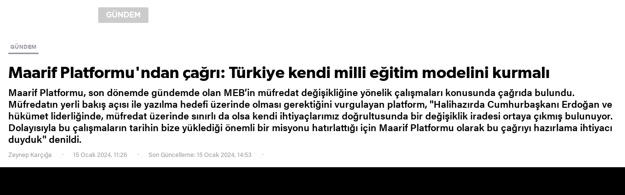

--- FILE ---
content_type: text/html; charset=utf-8
request_url: https://www.yenisafak.com/amphtml/gundem/maarif-platformundan-cagri-turkiye-kendi-milli-egitim-modelini-kurmali-4594700
body_size: 12778
content:
<!DOCTYPE html><html amp><head><title>Maarif Platformu'ndan çağrı: Türkiye kendi milli eğitim modelini kurmalı</title><meta charset="utf-8" /><meta name="viewport" content="width=device-width, minimum-scale=1.0, maximum-scale=1.0, user-scalable=yes" /><meta name="apple-mobile-web-app-capable" content="yes" /><meta name="apple-mobile-web-app-status-bar-style" content="black" /><meta name="msapplication-tap-highlight" content="no" /><link rel="image_src" href="https://assets.yenisafak.com/yenisafak/wwwroot/images/default-image.png" /><meta property="fb:app_id" content="1440785506190404" /><meta property="fb:pages" content="191453580768" /><meta name="description" content="Maarif Platformu, son dönemde gündemde olan MEB’in müfredat değişikliğine yönelik çalışmaları konusunda çağrıda bulundu. Müfredatın yerli bakış açısı ile yazılma hedefi üzerinde olması gerektiğini vurgulayan platform, ''Halihazırda Cumhurbaşkanı Erdoğan ve hükümet liderliğinde, müfredat üzerinde sınırlı da olsa kendi ihtiyaçlarımız doğrultusunda bir değişiklik iradesi ortaya çıkmış bulunuyor. Dolayısıyla bu çalışmaların tarihin bize yüklediği önemli bir misyonu hatırlattığı için Maarif Platformu olarak bu çağrıyı hazırlama ihtiyacı duyduk'' denildi." /><meta name="keywords" content="Müfredat,MEB,Eğitim" /><meta property="og:description" content="Maarif Platformu, son dönemde gündemde olan MEB’in müfredat değişikliğine yönelik çalışmaları konusunda çağrıda bulundu. Müfredatın yerli bakış açısı ile yazılma hedefi üzerinde olması gerektiğini vurgulayan platform, ''Halihazırda Cumhurbaşkanı Erdoğan ve hükümet liderliğinde, müfredat üzerinde sınırlı da olsa kendi ihtiyaçlarımız doğrultusunda bir değişiklik iradesi ortaya çıkmış bulunuyor. Dolayısıyla bu çalışmaların tarihin bize yüklediği önemli bir misyonu hatırlattığı için Maarif Platformu olarak bu çağrıyı hazırlama ihtiyacı duyduk'' denildi." /><meta property="og:image" content="https://assets.yenisafak.com/yenisafak/wwwroot/images/default-image.png" /><meta property="og:title" content="Maarif Platformu'ndan çağrı: Türkiye kendi milli eğitim modelini kurmalı" /><meta property="og:site_name" content="Yeni Şafak" /><meta property="og:url" content="https://www.yenisafak.com/amphtml/gundem/maarif-platformundan-cagri-turkiye-kendi-milli-egitim-modelini-kurmali-4594700" /><meta property="og:type" content="website" /><meta content="1100" property="og:image:width" /><meta content="619" property="og:image:height" /><meta content="https://assets.yenisafak.com/yenisafak/wwwroot/images/default-image.png" name="thumbnail" /><link rel="canonical" href="https://www.yenisafak.com/gundem/maarif-platformundan-cagri-turkiye-kendi-milli-egitim-modelini-kurmali-4594700" /><meta name="twitter:card" content="summary_large_image" /><meta name="twitter:site" content="@Yeni Şafak" /><meta name="twitter:url" content="https://www.yenisafak.com/amphtml/gundem/maarif-platformundan-cagri-turkiye-kendi-milli-egitim-modelini-kurmali-4594700" /><meta name="twitter:title" content="Maarif Platformu'ndan çağrı: Türkiye kendi milli eğitim modelini kurmalı" /><meta name="twitter:description" content="Maarif Platformu, son dönemde gündemde olan MEB’in müfredat değişikliğine yönelik çalışmaları konusunda çağrıda bulundu. Müfredatın yerli bakış açısı ile yazılma hedefi üzerinde olması gerektiğini vurgulayan platform, ''Halihazırda Cumhurbaşkanı Erdoğan ve hükümet liderliğinde, müfredat üzerinde sınırlı da olsa kendi ihtiyaçlarımız doğrultusunda bir değişiklik iradesi ortaya çıkmış bulunuyor. Dolayısıyla bu çalışmaların tarihin bize yüklediği önemli bir misyonu hatırlattığı için Maarif Platformu olarak bu çağrıyı hazırlama ihtiyacı duyduk'' denildi." /><meta name="msvalidate.01" content="95F11EB833D9D049C2CDC855116F4442" /><meta name="twitter:image" content="https://assets.yenisafak.com/yenisafak/wwwroot/images/default-image.png" /><meta name="robots" content="index,follow" /><meta name="robots" content="ALL" /><meta name="Rating" content="General" /><meta name="Distribution" content="Global" /><meta name="Copyright" content="Yeni Şafak" /><meta name="Classification" content="Consumer" /><meta name="author" content="Pirimedya" /><meta name="DC.Title" content="Maarif Platformu'ndan çağrı: Türkiye kendi milli eğitim modelini kurmalı" /><meta name="DC.Creator" content="Yeni Şafak" /><meta name="DC.Subject" content="Maarif Platformu'ndan çağrı: Türkiye kendi milli eğitim modelini kurmalı" /><meta name="DC.Description" content="Maarif Platformu, son dönemde gündemde olan MEB’in müfredat değişikliğine yönelik çalışmaları konusunda çağrıda bulundu. Müfredatın yerli bakış açısı ile yazılma hedefi üzerinde olması gerektiğini vurgulayan platform, ''Halihazırda Cumhurbaşkanı Erdoğan ve hükümet liderliğinde, müfredat üzerinde sınırlı da olsa kendi ihtiyaçlarımız doğrultusunda bir değişiklik iradesi ortaya çıkmış bulunuyor. Dolayısıyla bu çalışmaların tarihin bize yüklediği önemli bir misyonu hatırlattığı için Maarif Platformu olarak bu çağrıyı hazırlama ihtiyacı duyduk'' denildi." /><meta name="DC.Publisher" content="Yeni Şafak" /><meta name="DC.Contributor" content="Yeni Şafak" /><meta name="DC.Date" content="0001-01-01T00:00:00+02:00" /><meta name="DC.Type" content="Text" /><meta name="DC.Source" content="Yeni Şafak" /><meta name="DC.Language" content="tr-TR" /><meta itemprop="name" content="Maarif Platformu'ndan çağrı: Türkiye kendi milli eğitim modelini kurmalı" /><meta itemprop="description" content="Maarif Platformu, son dönemde gündemde olan MEB’in müfredat değişikliğine yönelik çalışmaları konusunda çağrıda bulundu. Müfredatın yerli bakış açısı ile yazılma hedefi üzerinde olması gerektiğini vurgulayan platform, ''Halihazırda Cumhurbaşkanı Erdoğan ve hükümet liderliğinde, müfredat üzerinde sınırlı da olsa kendi ihtiyaçlarımız doğrultusunda bir değişiklik iradesi ortaya çıkmış bulunuyor. Dolayısıyla bu çalışmaların tarihin bize yüklediği önemli bir misyonu hatırlattığı için Maarif Platformu olarak bu çağrıyı hazırlama ihtiyacı duyduk'' denildi." /><meta itemprop="image" content="https://assets.yenisafak.com/yenisafak/wwwroot/images/default-image.png" /><meta itemprop="url" content="https://www.yenisafak.com/amphtml/gundem/maarif-platformundan-cagri-turkiye-kendi-milli-egitim-modelini-kurmali-4594700" /><meta itemprop="genre" content="news" /><meta itemprop="inLanguage" content="tr-TR" /><meta itemprop="copyrightYear" content="2026" /><meta itemprop="dateModified" /><meta itemprop="datePublished" content="0001-01-01T00:00:00+02:00" /><meta itemprop="thumbnailUrl" content="https://assets.yenisafak.com/yenisafak/wwwroot/images/default-image.png" /><meta itemprop="author" content="Piri Medya" /><meta property="article:modified_time" /><meta name="maincategory" /><meta name="subcategory" content="" /><meta itemprop="publishingPrinciples" content="https://www.yenisafak.com/hakkinda" /><meta itemprop="alternativeHeadline" content="Maarif Platformundan çağrı Türkiye kendi milli eğitim modelini kurmalı)" /><link rel="alternate" media="only screen and (max-width: 640px)" href="https://www.yenisafak.com/amphtml/gundem/maarif-platformundan-cagri-turkiye-kendi-milli-egitim-modelini-kurmali-4594700" /><meta name="google-play-app" content="app-id=yenisafak.com" /><meta name="apple-itunes-app" content="app-id=579620956" /><meta name="yandex-verification" content="7d6d3f4eca39e0fb" /><link rel="apple-touch-icon" href="https://assets.yenisafak.com/yenisafak/wwwroot/images/appicon/apple-touch-icon.png" /><link rel="apple-touch-icon" sizes="76x76" href="https://assets.yenisafak.com/yenisafak/wwwroot/images/appicon/apple-touch-icon-76x76.png" /><link rel="apple-touch-icon" sizes="120x120" href="https://assets.yenisafak.com/yenisafak/wwwroot/images/appicon/apple-touch-icon-120x120.png" /><link rel="apple-touch-icon" sizes="144x144" href="https://assets.yenisafak.com/yenisafak/wwwroot/images/appicon/apple-touch-icon-144x144.png" /><link rel="apple-touch-icon" sizes="152x152" href="https://assets.yenisafak.com/yenisafak/wwwroot/images/appicon/apple-touch-icon-152x152.png" /><link rel="apple-touch-icon" sizes="180x180" href="https://assets.yenisafak.com/yenisafak/wwwroot/images/appicon/apple-touch-icon-180x180.png" /><link rel="dns-prefetch" href="https://yenisafak.feo.doracdn.com" /><link rel="dns-prefetch" href="https://img.piri.net" /><link rel="dns-prefetch" href="https://piri.net" /><link rel="dns-prefetch" href="https://sso.api.piri.net" /><link rel="dns-prefetch" href="https://client.piri.net" /><link rel="dns-prefetch" href="https://resizer.yenisafak.com" /><style amp-custom>html{-webkit-text-size-adjust:100%;-moz-text-size-adjust:100%;-ms-text-size-adjust:100%;text-size-adjust:100%;font-size:10px}body{margin:0}article,aside,details,figcaption,figure,footer,header,main,menu,nav,section,summary{display:block}audio,canvas,progress,video{display:inline-block}audio:not([controls]){display:none;height:0}progress{vertical-align:baseline}template,[hidden]{display:none}a{text-decoration:none;background-color:transparent;color:inherit}a:active,a:hover{outline-width:0}abbr[title]{border-bottom:none;text-decoration:underline;text-decoration:underline dotted}ul,ol{list-style:none;padding:0;margin:0}b,strong{font-weight:normal}p,blockquote{margin:0 auto}h1,h2,h3,h4,h5,h6{margin:0 auto;font-weight:normal;font-size:inherit}dfn{font-style:italic}small{font-size:80%}sub,sup{font-size:75%;line-height:0;position:relative;vertical-align:baseline}sub{bottom:-.25em}sup{top:-.5em}img{border-style:none}svg:not(:root){overflow:hidden}figure{margin:0 auto}hr{box-sizing:content-box;height:0;overflow:visible}button,input,select,textarea{font:inherit;margin:0}optgroup{font-weight:bold}button,input{overflow:visible;outline:none}button,select{text-transform:none}button,html [type="button"],[type="reset"],[type="submit"]{-webkit-appearance:button}button::-moz-focus-inner,[type="button"]::-moz-focus-inner,[type="reset"]::-moz-focus-inner,[type="submit"]::-moz-focus-inner{border-style:none;padding:0}button:-moz-focusring,[type="button"]:-moz-focusring,[type="reset"]:-moz-focusring,[type="submit"]:-moz-focusring{outline:1px dotted ButtonText}fieldset{border:1px solid #c0c0c0;margin:0 2px;padding:.35em .625em .75em}legend{box-sizing:border-box;color:inherit;display:table;max-width:100%;padding:0;white-space:normal}textarea{overflow:auto}[type="checkbox"],[type="radio"]{box-sizing:border-box;padding:0}[type="number"]::-webkit-inner-spin-button,[type="number"]::-webkit-outer-spin-button{height:auto}[type="search"]{-webkit-appearance:textfield;outline-offset:-2px}[type="search"]::-webkit-search-cancel-button,[type="search"]::-webkit-search-decoration{-webkit-appearance:none}::-webkit-input-placeholder{color:inherit;opacity:.54}::-webkit-file-upload-button{-webkit-appearance:button;font:inherit}*,*:after,*:before{-moz-box-sizing:border-box;-webkit-box-sizing:border-box;box-sizing:border-box;vertical-align:top}@font-face{font-family:"acuminpro-regular";src:url("https://assets.yenisafak.com/yenisafak/wwwroot/fonts/acuminpro-regular.ttf") format("truetype")}@font-face{font-family:"acuminpro-medium";src:url("https://assets.yenisafak.com/yenisafak/wwwroot/fonts/acuminpro-medium.ttf") format("truetype")}@font-face{font-family:"acuminpro-semibold";src:url("https://assets.yenisafak.com/yenisafak/wwwroot/fonts/acuminpro-semibold.ttf") format("truetype")}@font-face{font-family:"acuminpro-bold";src:url("https://assets.yenisafak.com/yenisafak/wwwroot/fonts/acuminpro-bold.ttf") format("truetype")}@font-face{font-family:"gibson-regular";src:url("https://assets.yenisafak.com/yenisafak/wwwroot/fonts/gibson-regular.ttf") format("truetype")}@font-face{font-family:"gibson-semibold";src:url("https://assets.yenisafak.com/yenisafak/wwwroot/fonts/gibson-semibold.ttf") format("truetype")}@font-face{font-family:"gibson-bold";src:url("https://assets.yenisafak.com/yenisafak/wwwroot/fonts/gibson-bold.ttf") format("truetype")}@font-face{font-family:"abriltext-bold";src:url("https://assets.yenisafak.com/yenisafak/wwwroot/fonts/abriltext-bold.ttf") format("truetype")}@font-face{font-family:"abriltext-bolditalic";src:url("https://assets.yenisafak.com/yenisafak/wwwroot/fonts/abriltext-bolditalic.ttf") format("truetype")}@font-face{font-family:"abriltext-italic";src:url("https://assets.yenisafak.com/yenisafak/wwwroot/fonts/abriltext-italic.ttf") format("truetype")}@font-face{font-family:"abriltext-regular";src:url("https://assets.yenisafak.com/yenisafak/wwwroot/fonts/abriltext-regular.ttf") format("truetype")}@font-face{font-family:"gothamrounded-bold";src:url("https://assets.yenisafak.com/yenisafak/wwwroot/fonts/gothamrounded-bold.ttf") format("truetype")}@font-face{font-family:yenisafak;src:url("https://assets.yenisafak.com/yenisafak/wwwroot/fonts/yenisafak.ttf?30oubs") format("truetype");font-weight:normal;font-style:normal}[class^="icon-"],[class*=" icon-"]{font-family:yenisafak;speak:none;font-style:normal;font-weight:normal;font-variant:normal;text-transform:none;-webkit-font-smoothing:antialiased;-moz-osx-font-smoothing:grayscale}.icon-index-menu:before{content:""}.icon-comment:before{content:""}.icon-facebook:before{content:""}.icon-twitter:before{content:""}.icon-googleplus:before{content:""}.icon-youtube:before{content:""}.icon-instagram:before{content:""}.icon-pinterest:before{content:""}.icon-whatsapp:before{content:""}.icon-bip:before{content:""}.icon-fb-messenger:before{content:""}.icon-cropy:before{content:""}.icon-media-video:before{content:""}.icon-media-gallery:before{content:""}.icon-media-size:before{content:""}.icon-check:before{content:""}.icon-circle:before{content:""}.icon-close:before{content:""}.icon-social-share:before{content:""}.icon-settings:before{content:""}.icon-search:before{content:""}.icon-logo:before{content:""}body{-ms-touch-action:auto;touch-action:auto;overflow:auto;-webkit-overflow-scrolling:auto;font-size:0}.none,.hide{display:none}.hidden{visibility:hidden}.left{float:left}.right{float:right}.button{cursor:pointer}.disable{opacity:.4;pointer-events:none;color:#000}.inlink{position:absolute;top:0;left:0;width:100%;height:100%;z-index:2}.color-ffffff{color:#fff}.background-ffffff{background-color:#fff}.border-ffffff{border-color:#fff}.color-000000{color:#000}.background-000000{background-color:#000}.border-000000{border-color:#000}.color-cb0102{color:#cb0102}.background-cb0102{background-color:#cb0102}.border-cb0102{border-color:#cb0102}.color-362861{color:#362861}.background-362861{background-color:#362861}.border-362861{border-color:#362861}.color-e7a300{color:#e7a300}.background-e7a300{background-color:#e7a300}.border-e7a300{border-color:#e7a300}.color-52a25d{color:#52a25d}.background-52a25d{background-color:#52a25d}.border-52a25d{border-color:#52a25d}.color-0988c5{color:#0988c5}.background-0988c5{background-color:#0988c5}.border-0988c5{border-color:#0988c5}.color-ec731a{color:#ec731a}.background-ec731a{background-color:#ec731a}.border-ec731a{border-color:#ec731a}.color-a600a0{color:#a600a0}.background-a600a0{background-color:#a600a0}.border-a600a0{border-color:#a600a0}.color-c2a689{color:#c2a689}.background-c2a689{background-color:#c2a689}.border-c2a689{border-color:#c2a689}.color-a99f91{color:#a99f91}.background-a99f91{background-color:#a99f91}.border-a99f91{border-color:#a99f91}.color-5c5252{color:#5c5252}.background-5c5252{background-color:#5c5252}.border-5c5252{border-color:#5c5252}.color-59616c{color:#59616c}.background-59616c{background-color:#59616c}.border-59616c{border-color:#59616c}.color-1e96a4{color:#1e96a4}.background-1e96a4{background-color:#1e96a4}.border-1e96a4{border-color:#1e96a4}.color-2196f3{color:#2196f3}.background-2196f3{background-color:#2196f3}.border-2196f3{border-color:#2196f3}.color-2d7061{color:#2d7061}.background-2d7061{background-color:#2d7061}.border-2d7061{border-color:#2d7061}.color-053f6b{color:#053f6b}.background-053f6b{background-color:#053f6b}.border-053f6b{border-color:#053f6b}.classible .a,.classible .b,.classible .c,.classible .d{display:inline-block}.icon-group{position:relative}.icon-group i{position:relative;display:inline-block;text-align:center}.icon-group span{position:relative;display:inline-block;font-family:acuminpro-regular}.icon-group strong{position:relative;display:inline-block;font-family:acuminpro-bold;font-weight:normal}.icon-group.circle i{-webkit-border-radius:50%;-khtml-border-radius:50%;-moz-border-radius:50%;-ms-border-radius:50%;-o-border-radius:50%;border-radius:50%;background-color:rgba(0,0,0,.5);color:#fff}.icon-group.square{border:solid .2rem #b7b7b7;-webkit-border-radius:.6rem;-khtml-border-radius:.6rem;-moz-border-radius:.6rem;-ms-border-radius:.6rem;-o-border-radius:.6rem;border-radius:.6rem;overflow:hidden;color:#fff;background:rgba(0,0,0,.5);z-index:2}.icon-group.square span,.icon-group.square strong{padding-right:1.2rem}.icon-group.x16 i{font-size:.96rem;line-height:1.6rem;width:1.6rem;height:1.6rem}.icon-group.x16 span,.icon-group.x16 strong,.icon-group.x16 small{font-size:.48rem;line-height:1.6rem}.icon-group.x16.middle{position:absolute;top:calc(50% - .8rem);left:calc(50% - .8rem)}.icon-group.x20 i{font-size:1.2rem;line-height:2rem;width:2rem;height:2rem}.icon-group.x20 span,.icon-group.x20 strong,.icon-group.x20 small{font-size:.6rem;line-height:2rem}.icon-group.x20.middle{position:absolute;top:calc(50% - 1rem);left:calc(50% - 1rem)}.icon-group.x24 i{font-size:1.44rem;line-height:2.4rem;width:2.4rem;height:2.4rem}.icon-group.x24 span,.icon-group.x24 strong,.icon-group.x24 small{font-size:.72rem;line-height:2.4rem}.icon-group.x24.middle{position:absolute;top:calc(50% - 1.2rem);left:calc(50% - 1.2rem)}.icon-group.x32 i{font-size:1.92rem;line-height:3.2rem;width:3.2rem;height:3.2rem}.icon-group.x32 span,.icon-group.x32 strong,.icon-group.x32 small{font-size:.96rem;line-height:3.2rem}.icon-group.x32.middle{position:absolute;top:calc(50% - 1.6rem);left:calc(50% - 1.6rem)}.icon-group.x40 i{font-size:2.4rem;line-height:4rem;width:4rem;height:4rem}.icon-group.x40 span,.icon-group.x40 strong,.icon-group.x40 small{font-size:1.2rem;line-height:4rem}.icon-group.x40.middle{position:absolute;top:calc(50% - 2rem);left:calc(50% - 2rem)}.icon-group.x48 i{font-size:2.88rem;line-height:4.8rem;width:4.8rem;height:4.8rem}.icon-group.x48 span,.icon-group.x48 strong,.icon-group.x48 small{font-size:1.44rem;line-height:4.8rem}.icon-group.x48.middle{position:absolute;top:calc(50% - 2.4rem);left:calc(50% - 2.4rem)}.icon-group.x56 i{font-size:3.36rem;line-height:5.6rem;width:5.6rem;height:5.6rem}.icon-group.x56 span,.icon-group.x56 strong,.icon-group.x56 small{font-size:1.68rem;line-height:5.6rem}.icon-group.x56.middle{position:absolute;top:calc(50% - 2.8rem);left:calc(50% - 2.8rem)}.icon-group.x60 i{font-size:3.6rem;line-height:6rem;width:6rem;height:6rem}.icon-group.x60 span,.icon-group.x60 strong,.icon-group.x60 small{font-size:1.8rem;line-height:6rem}.icon-group.x60.middle{position:absolute;top:calc(50% - 3rem);left:calc(50% - 3rem)}.icon-group.x64 i{font-size:3.84rem;line-height:6.4rem;width:6.4rem;height:6.4rem}.icon-group.x64 span,.icon-group.x64 strong,.icon-group.x64 small{font-size:1.92rem;line-height:6.4rem}.icon-group.x64.middle{position:absolute;top:calc(50% - 3.2rem);left:calc(50% - 3.2rem)}.icon-group.x72 i{font-size:4.32rem;line-height:7.2rem;width:7.2rem;height:7.2rem}.icon-group.x72 span,.icon-group.x72 strong,.icon-group.x72 small{font-size:2.16rem;line-height:7.2rem}.icon-group.x72.middle{position:absolute;top:calc(50% - 3.6rem);left:calc(50% - 3.6rem)}.icon-group.x80 i{font-size:4.8rem;line-height:8rem;width:8rem;height:8rem}.icon-group.x80 span,.icon-group.x80 strong,.icon-group.x80 small{font-size:2.4rem;line-height:8rem}.icon-group.x80.middle{position:absolute;top:calc(50% - 4rem);left:calc(50% - 4rem)}.icon-group.x88 i{font-size:5.28rem;line-height:8.8rem;width:8.8rem;height:8.8rem}.icon-group.x88 span,.icon-group.x88 strong,.icon-group.x88 small{font-size:2.64rem;line-height:8.8rem}.icon-group.x88.middle{position:absolute;top:calc(50% - 4.4rem);left:calc(50% - 4.4rem)}.icon-group.x96 i{font-size:5.76rem;line-height:9.6rem;width:9.6rem;height:9.6rem}.icon-group.x96 span,.icon-group.x96 strong,.icon-group.x96 small{font-size:2.88rem;line-height:9.6rem}.icon-group.x96.middle{position:absolute;top:calc(50% - 4.8rem);left:calc(50% - 4.8rem)}.icon-group.x100 i{font-size:6rem;line-height:10rem;width:10rem;height:10rem}.icon-group.x100 span,.icon-group.x100 strong,.icon-group.x100 small{font-size:3rem;line-height:10rem}.icon-group.x100.middle{position:absolute;top:calc(50% - 5rem);left:calc(50% - 5rem)}.info-group .group{display:inline-block;color:#808080}.info-group .group.dark{background:rgba(0,0,0,.7);color:#fff}.info-group .group.dark .item:after{background:#808080}.info-group .group.gray{background:#9b97a1;color:#fff}.info-group .group.gray .item:after{background:#bfbfbf}.info-group .group.light{background:rgba(255,255,255,.7);color:#000}.info-group .group.light .item:after{background:#404040}.info-group .group .item:after{content:"";position:absolute;top:50%;right:-1rem;margin-top:-.2rem;height:.3rem;width:.3rem;background:#808080;-webkit-border-radius:.3rem;-khtml-border-radius:.3rem;-moz-border-radius:.3rem;-ms-border-radius:.3rem;-o-border-radius:.3rem;border-radius:.3rem}.info-group .group .item:last-child:after{content:none}.info-group .item{position:relative;display:inline-block;font-family:acuminpro-bold;font-size:1.1rem;line-height:2rem;margin-right:1.6rem}.info-group .item i{display:inline-block;font-size:1.2rem;line-height:2rem;margin-right:.6rem}.info-group .item i.icon-trending{font-size:1.4rem}.info-group .item:last-child{margin-right:0}.info-group .duration{color:#fff}.info-group .duration span{font-family:acuminpro-medium}.info-group .duration span:after{content:"";display:inline-block;height:1.2rem;width:.1rem;background:#757575;margin:.4rem .8rem}.info-group .duration strong{font-family:acuminpro-bold;font-size:1.2rem}.share.share-single .total{display:inline-block;position:relative;color:#dad6de;text-align:right}.share.share-single .total:last-child{margin-right:0}.share.share-single .total i{font-size:2.2rem;line-height:3.2rem}.share.share-single .total .count{display:inline-block;position:relative;margin-right:2.4rem}.share.share-single .total .count:after{content:"";position:absolute;right:0;top:.2rem;width:.1rem;height:1.8rem;background:#d9d9d9}.share.share-single .total .count:last-child:after{content:none}.share.share-single .total .count strong{display:block;font-family:acuminpro-bold;color:#0d0d0d;font-size:1.4rem;line-height:1.6rem;min-height:.8rem}.share.share-single .total .count small{display:block;font-family:acuminpro-medium;color:#c9d1cd;font-size:1.2rem;line-height:1.6rem}.share.share-single .item{display:inline-block;position:relative;cursor:pointer}.share.share-single .item:not(:last-child) .circle{margin-right:1rem}.share.share-single .item.social .icon-group i{color:#dad6de}.share.share-single .item.social .icon-group i.icon-facebook{color:#3b5998}.share.share-single .item.social .icon-group i.icon-twitter{color:#3cf}.share.share-single .item.social .icon-group i.icon-googleplus{color:#dd4b39}.share.share-single .item.social .icon-group i.icon-whatsapp{color:#4dc247}.share.share-single .item.social .icon-group i.icon-comment{color:#ffee02}.share.share-single .item.social .icon-group i.icon-bip{color:#51b0e6}.share.share-single .item.social .icon-group i.icon-cropy{color:#ffee02}.share.share-single .item.social .icon-group:hover{opacity:.8}.share.share-single .item.social .icon-group.circle i{background:#dad6de;color:#fff}.share.share-single .item.social .icon-group.circle i.icon-facebook{background:#3b5998}.share.share-single .item.social .icon-group.circle i.icon-twitter{background:#3cf}.share.share-single .item.social .icon-group.circle i.icon-googleplus{background:#dd4b39}.share.share-single .item.social .icon-group.circle i.icon-whatsapp{background:#4dc247}.share.share-single .item.social .icon-group.circle i.icon-pinterest{background:#cb2027}.share.share-single .item.social .icon-group.circle i.icon-comment{background:#ffee02}.share.share-single .item.social .icon-group.circle i.icon-bip{background:#51b0e6}.share.share-single .item.social .icon-group.circle i.icon-cropy{background:#ffee02;color:#000}.share.share-single .item.social .count{display:block;width:100%;font-family:acuminpro-bold;font-size:1rem;line-height:1.6rem;-webkit-border-radius:.2rem;-khtml-border-radius:.2rem;-moz-border-radius:.2rem;-ms-border-radius:.2rem;-o-border-radius:.2rem;border-radius:.2rem;margin-top:.8rem;text-align:center;background-color:#f8f8f8;color:#aaa;z-index:2}.share.share-single .item.more .button.icon-group i{color:#dad6de}.share.share-single .item.more .button.icon-group:hover i{color:#666}.share.share-single .item.more .button.icon-group.circle i{background:#fff;border:solid .1rem #dad6de;color:#dad6de}.share.share-single .item.more .button.icon-group.circle i:before{position:relative;top:-.1rem}.share.share-single .item.more .button.icon-group.circle:hover i{background:#dad6de;border:solid .1rem #dad6de;color:#666}.share.share-single .item.more .drop-content{background:#fff}.share.share-single .item.more .drop-content ul{margin:1rem 0}.share.share-single .item.more .drop-content ul li .item{white-space:nowrap;padding:.8rem 1.6rem;width:100%;text-align:left;color:#666;font-size:1.4rem;font-family:acuminpro-medium;margin-right:0}.share.share-single .item.more .drop-content ul li .item .icon{margin-right:1rem}.share.share-single .item.comment{height:3.2rem;min-width:3.2rem;-webkit-border-radius:1.6rem;-khtml-border-radius:1.6rem;-moz-border-radius:1.6rem;-ms-border-radius:1.6rem;-o-border-radius:1.6rem;border-radius:1.6rem;text-align:center;margin-left:3.2rem}.share.share-single .item.comment .icon-group i{color:#dad6de;margin-right:1rem}.share.share-single .item.comment .icon-group:hover i{color:#ffee02}.share.share-single .item.comment .icon-group.circle i{background:#dad6de;color:#fff}.share.share-single .item.comment .icon-group.circle:hover i{background:#ffee02;color:#000}.share.share-single .item.comment .count{display:inline-block;font-family:acuminpro-bold;font-size:1.4rem;line-height:3.2rem;text-align:center;margin-left:.6rem;z-index:2}.share.share-single .item.comment small{display:inline-block;font-family:acuminpro-bold;color:#a5adaa;font-size:1.2rem;line-height:3.2rem}.share.share-single .item.x16 i{font-size:.96rem;line-height:1.6rem;width:1.6rem;height:1.6rem}.share.share-single .item.x16 span,.share.share-single .item.x16 strong,.share.share-single .item.x16 small{font-size:.48rem;line-height:1.6rem}.share.share-single .item.x16.middle{position:absolute;top:calc(50% - .8rem);left:calc(50% - .8rem)}.share.share-single .item.x20 i{font-size:1.2rem;line-height:2rem;width:2rem;height:2rem}.share.share-single .item.x20 span,.share.share-single .item.x20 strong,.share.share-single .item.x20 small{font-size:.6rem;line-height:2rem}.share.share-single .item.x20.middle{position:absolute;top:calc(50% - 1rem);left:calc(50% - 1rem)}.share.share-single .item.x24 i{font-size:1.44rem;line-height:2.4rem;width:2.4rem;height:2.4rem}.share.share-single .item.x24 span,.share.share-single .item.x24 strong,.share.share-single .item.x24 small{font-size:.72rem;line-height:2.4rem}.share.share-single .item.x24.middle{position:absolute;top:calc(50% - 1.2rem);left:calc(50% - 1.2rem)}.share.share-single .item.x32 i{font-size:1.92rem;line-height:3.2rem;width:3.2rem;height:3.2rem}.share.share-single .item.x32 span,.share.share-single .item.x32 strong,.share.share-single .item.x32 small{font-size:.96rem;line-height:3.2rem}.share.share-single .item.x32.middle{position:absolute;top:calc(50% - 1.6rem);left:calc(50% - 1.6rem)}.share.share-single .item.x40 i{font-size:2.4rem;line-height:4rem;width:4rem;height:4rem}.share.share-single .item.x40 span,.share.share-single .item.x40 strong,.share.share-single .item.x40 small{font-size:1.2rem;line-height:4rem}.share.share-single .item.x40.middle{position:absolute;top:calc(50% - 2rem);left:calc(50% - 2rem)}.share.share-single .item.x48 i{font-size:2.88rem;line-height:4.8rem;width:4.8rem;height:4.8rem}.share.share-single .item.x48 span,.share.share-single .item.x48 strong,.share.share-single .item.x48 small{font-size:1.44rem;line-height:4.8rem}.share.share-single .item.x48.middle{position:absolute;top:calc(50% - 2.4rem);left:calc(50% - 2.4rem)}.share.share-single .item.x56 i{font-size:3.36rem;line-height:5.6rem;width:5.6rem;height:5.6rem}.share.share-single .item.x56 span,.share.share-single .item.x56 strong,.share.share-single .item.x56 small{font-size:1.68rem;line-height:5.6rem}.share.share-single .item.x56.middle{position:absolute;top:calc(50% - 2.8rem);left:calc(50% - 2.8rem)}.share.share-single .item.x60 i{font-size:3.6rem;line-height:6rem;width:6rem;height:6rem}.share.share-single .item.x60 span,.share.share-single .item.x60 strong,.share.share-single .item.x60 small{font-size:1.8rem;line-height:6rem}.share.share-single .item.x60.middle{position:absolute;top:calc(50% - 3rem);left:calc(50% - 3rem)}.share.share-single .item.x64 i{font-size:3.84rem;line-height:6.4rem;width:6.4rem;height:6.4rem}.share.share-single .item.x64 span,.share.share-single .item.x64 strong,.share.share-single .item.x64 small{font-size:1.92rem;line-height:6.4rem}.share.share-single .item.x64.middle{position:absolute;top:calc(50% - 3.2rem);left:calc(50% - 3.2rem)}.share.share-single .item.x72 i{font-size:4.32rem;line-height:7.2rem;width:7.2rem;height:7.2rem}.share.share-single .item.x72 span,.share.share-single .item.x72 strong,.share.share-single .item.x72 small{font-size:2.16rem;line-height:7.2rem}.share.share-single .item.x72.middle{position:absolute;top:calc(50% - 3.6rem);left:calc(50% - 3.6rem)}.share.share-single .item.x80 i{font-size:4.8rem;line-height:8rem;width:8rem;height:8rem}.share.share-single .item.x80 span,.share.share-single .item.x80 strong,.share.share-single .item.x80 small{font-size:2.4rem;line-height:8rem}.share.share-single .item.x80.middle{position:absolute;top:calc(50% - 4rem);left:calc(50% - 4rem)}.share.share-single .item.x88 i{font-size:5.28rem;line-height:8.8rem;width:8.8rem;height:8.8rem}.share.share-single .item.x88 span,.share.share-single .item.x88 strong,.share.share-single .item.x88 small{font-size:2.64rem;line-height:8.8rem}.share.share-single .item.x88.middle{position:absolute;top:calc(50% - 4.4rem);left:calc(50% - 4.4rem)}.share.share-single .item.x96 i{font-size:5.76rem;line-height:9.6rem;width:9.6rem;height:9.6rem}.share.share-single .item.x96 span,.share.share-single .item.x96 strong,.share.share-single .item.x96 small{font-size:2.88rem;line-height:9.6rem}.share.share-single .item.x96.middle{position:absolute;top:calc(50% - 4.8rem);left:calc(50% - 4.8rem)}.share.share-single .item.x100 i{font-size:6rem;line-height:10rem;width:10rem;height:10rem}.share.share-single .item.x100 span,.share.share-single .item.x100 strong,.share.share-single .item.x100 small{font-size:3rem;line-height:10rem}.share.share-single .item.x100.middle{position:absolute;top:calc(50% - 5rem);left:calc(50% - 5rem)}.ads{position:relative;text-align:center}.ads-group{background:#f2f2f2}.text-ffffff>ul,.text-ffffff>ol{background-color:rgba(255,255,255,.06);border-color:rgba(255,255,255,.09)}.text-000000>ul,.text-000000>ol{background-color:rgba(0,0,0,.06);border-color:rgba(0,0,0,.09)}.text-cb0102>ul,.text-cb0102>ol{background-color:rgba(203,1,2,.06);border-color:rgba(203,1,2,.09)}.text-362861>ul,.text-362861>ol{background-color:rgba(54,40,97,.06);border-color:rgba(54,40,97,.09)}.text-e7a300>ul,.text-e7a300>ol{background-color:rgba(231,163,0,.06);border-color:rgba(231,163,0,.09)}.text-52a25d>ul,.text-52a25d>ol{background-color:rgba(82,162,93,.06);border-color:rgba(82,162,93,.09)}.text-0988c5>ul,.text-0988c5>ol{background-color:rgba(9,136,197,.06);border-color:rgba(9,136,197,.09)}.text-ec731a>ul,.text-ec731a>ol{background-color:rgba(236,115,26,.06);border-color:rgba(236,115,26,.09)}.text-a600a0>ul,.text-a600a0>ol{background-color:rgba(166,0,160,.06);border-color:rgba(166,0,160,.09)}.text-c2a689>ul,.text-c2a689>ol{background-color:rgba(194,166,137,.06);border-color:rgba(194,166,137,.09)}.text-a99f91>ul,.text-a99f91>ol{background-color:rgba(169,159,145,.06);border-color:rgba(169,159,145,.09)}.text-5c5252>ul,.text-5c5252>ol{background-color:rgba(92,82,82,.06);border-color:rgba(92,82,82,.09)}.text-59616c>ul,.text-59616c>ol{background-color:rgba(89,97,108,.06);border-color:rgba(89,97,108,.09)}.text-1e96a4>ul,.text-1e96a4>ol{background-color:rgba(30,150,164,.06);border-color:rgba(30,150,164,.09)}.text-2196f3>ul,.text-2196f3>ol{background-color:rgba(33,150,243,.06);border-color:rgba(33,150,243,.09)}.text-2d7061>ul,.text-2d7061>ol{background-color:rgba(45,112,97,.06);border-color:rgba(45,112,97,.09)}.text-053f6b>ul,.text-053f6b>ol{background-color:rgba(5,63,107,.06);border-color:rgba(5,63,107,.09)}.detail .content .category .item{position:relative;display:inline-block;font-family:acuminpro-bold;font-size:1.2rem;line-height:2.6rem;padding:0 .4rem;color:#9b97a1;text-transform:uppercase;border-bottom:solid .3rem #9b97a1}.detail .content .category .item:not(:last-child){margin-right:1rem}.detail .content .title a{color:#0645ad}.detail .content .title a:hover{text-decoration:underline}.detail .content .title samp{font-family:inherit;background:none;color:#154374}.detail .content .title mark{font-family:inherit;background:none;color:#a90001}.detail .content .title code{font-family:inherit;background:none;color:#666}.detail .content .information{display:block;margin:.8rem 0 1.4rem}.detail .content .information .item{position:relative;display:inline-block;font-family:acuminpro-regular;font-size:1.3rem;line-height:2.4rem;color:#999}.detail .content .information .item:not(:last-child):after{content:'';font-family:yenisafak;font-size:.5rem;line-height:2.4rem;color:#c9d1cd;margin:0 1.8rem;display:inline-block}.detail .content .information .item.agency .name:not(:last-child):after{content:','}.detail .content .signature .avatar{position:relative;display:inline-block;margin:.2rem auto;width:2rem;height:2rem;margin-right:.6rem;background:#f2f2f2;-webkit-border-radius:2.6rem;-khtml-border-radius:2.6rem;-moz-border-radius:2.6rem;-ms-border-radius:2.6rem;-o-border-radius:2.6rem;border-radius:2.6rem;overflow:hidden}.detail .content .signature .avatar i{display:block;position:relative;width:2rem;height:2rem;z-index:2;background-repeat:no-repeat;background-size:cover}.detail .content .signature .avatar span{display:block;position:absolute;top:0;left:0;height:100%;width:100%;font-family:acuminpro-bold;color:#fff;font-size:1.2rem;line-height:2rem;font-style:normal;text-align:center;z-index:0}.detail .content .signature .person{display:inline-block}.detail .content .signature .person:not(:last-child){margin-right:2rem}.detail .content .editor{margin:1.5rem auto;display:block}.detail .content .editor .avatar{position:relative;display:inline-block;width:3rem;height:3rem;margin-right:1.2rem;background:#90949d;-webkit-border-radius:.2rem;-khtml-border-radius:.2rem;-moz-border-radius:.2rem;-ms-border-radius:.2rem;-o-border-radius:.2rem;border-radius:.2rem;overflow:hidden}.detail .content .editor .avatar i{display:block;position:relative;width:3rem;height:3rem;z-index:2;background-repeat:no-repeat;background-size:cover}.detail .content .editor .avatar span{display:block;position:absolute;top:0;left:0;height:100%;width:100%;font-family:acuminpro-bold;color:#fff;font-size:1.4rem;line-height:3rem;font-style:normal;text-align:center;z-index:0}.detail .content .editor .bio{display:inline-block}.detail .content .editor .bio .name{display:block;color:#373737;font-family:acuminpro-medium;font-size:1.2rem;line-height:1.6rem}.detail .content .editor .bio .position{display:block;font-family:acuminpro-regular;font-size:1.1rem;line-height:1.4rem;color:#aaa}.detail .content .display{display:block;height:auto;-webkit-transition:all 1s;-khtml-transition:all 1s;-moz-transition:all 1s;-ms-transition:all 1s;-o-transition:all 1s;transition:all 1s}.detail .content .display .swiper-container{background:#000}.detail .content .display .swiper-container .swiper-pagination{position:absolute;left:1rem;bottom:0;display:inline-block;width:auto}.detail .content .display .swiper-container .swiper-pagination .swiper-pagination-bullet{width:2.7rem;height:4.6rem;color:#7c7c7c;font-size:1.2rem;line-height:4.6rem;font-family:acuminpro-bold;-webkit-border-radius:0;-khtml-border-radius:0;-moz-border-radius:0;-ms-border-radius:0;-o-border-radius:0;border-radius:0;text-align:center;margin:0;opacity:1}.detail .content .display .swiper-container .swiper-pagination .swiper-pagination-bullet-active{background:#cb0102;color:#fff}.detail .content .display .swiper-caption .info{margin:1.2rem auto 1rem;font-family:acuminpro-medium;font-size:1.1rem;line-height:1.2rem;color:#aaa}.detail .content .display .swiper-caption .info span{position:relative;padding-right:2.2rem}.detail .content .display .swiper-caption .info span:after{content:"";position:absolute;top:50%;right:1rem;height:.2rem;width:.2rem;background:#aaa;-webkit-border-radius:.2rem;-khtml-border-radius:.2rem;-moz-border-radius:.2rem;-ms-border-radius:.2rem;-o-border-radius:.2rem;border-radius:.2rem}.detail .content .display .swiper-caption .info span:last-child:after{content:none}.detail .content .display .swiper-caption .spot{font-family:acuminpro-regular;font-size:1.3rem;line-height:1.7rem;color:#8c8c8c;margin-top:1rem;margin-bottom:.5rem}.detail .content .display .inside .spot{margin-top:1.1rem}.detail .content .share{margin:0 auto}.detail .content .text{position:relative;margin:2.2rem auto;font-family:abriltext-regular;font-weight:normal;font-size:2rem;line-height:3.2rem;color:#222;word-break:break-word}.detail .content .text p{margin-bottom:2.6rem}.detail .content .text b,.detail .content .text strong{font-family:abriltext-bold;vertical-align:baseline}.detail .content .text em{font-family:abriltext-italic;vertical-align:baseline}.detail .content .text em b,.detail .content .text em strong{font-family:abriltext-bolditalic}.detail .content .text a{color:#0645ad;max-width:100%;overflow:hidden;text-overflow:ellipsis;vertical-align:baseline}.detail .content .text a:not(.flex):hover{text-decoration:underline}.detail .content .text h1,.detail .content .text h2,.detail .content .text h3,.detail .content .text h4,.detail .content .text h5,.detail .content .text h6{font-family:abriltext-bold;color:#000;margin-bottom:2rem}.detail .content .text h1{font-size:2.2rem;line-height:3.6rem}.detail .content .text h2{font-size:2.1rem;line-height:3.4rem}.detail .content .text h3,.detail .content .text h4,.detail .content .text h5,.detail .content .text h6{font-size:2rem;line-height:3.2rem}.detail .content .text img{width:100%;height:auto}.detail .content .text blockquote{position:relative;margin:3rem auto;padding-left:4.8rem;padding-right:2.4rem;font-family:abriltext-bold;font-size:3.1rem;line-height:3.9rem}.detail .content .text blockquote:before{content:'';position:absolute;font-family:yenisafak;left:0;font-size:3.6rem;line-height:3.9rem}.detail .content .text blockquote a{color:#cb0102}.detail .content .text blockquote p{display:block;padding-bottom:2rem}.detail .content .text blockquote b,.detail .content .text blockquote strong{color:#cc0002}.detail .content .text blockquote small{display:block;padding-top:1rem;font-family:acuminpro-regular;font-size:1.2rem;line-height:1.6rem;color:#8c8c8c}.detail .content .text>ol,.detail .content .text>ul{position:relative;padding:2rem;margin:2rem auto;background:rgba(203,1,2,.05);border:solid .1rem rgba(203,1,2,.08);-webkit-border-radius:.3rem;-khtml-border-radius:.3rem;-moz-border-radius:.3rem;-ms-border-radius:.3rem;-o-border-radius:.3rem;border-radius:.3rem}.detail .content .text>ol li,.detail .content .text>ul li{margin-bottom:1rem;font-family:acuminpro-regular;font-size:1.7rem;line-height:2.8rem;color:#1a1a1a}.detail .content .text>ol li b,.detail .content .text>ol li strong,.detail .content .text>ul li b,.detail .content .text>ul li strong{font-family:acuminpro-bold;font-weight:normal}.detail .content .text>ol{padding-left:4rem;list-style:decimal}.detail .content .text br{content:"";display:inherit;margin-bottom:2rem}.detail .content .text samp{font-family:inherit;background:none;color:#cb0102}.detail .content .text mark{font-family:inherit;background:none;color:#cb0102}.detail .content .text iframe{max-width:100%}.detail .content .text iframe[src*="youtube"]{width:100%}.detail .content .text twitterwidget{display:block;margin:0 auto}.detail .content .text table{display:table;width:100%;max-width:100%;margin-bottom:2rem;background:#fff;border-spacing:0;border-collapse:collapse}.detail .content .text table>thead,.detail .content .text table>tbody,.detail .content .text table>tfoot{width:100%}.detail .content .text table>thead>tr,.detail .content .text table>tbody>tr,.detail .content .text table>tfoot>tr{width:100%}.detail .content .text table>thead>tr>th,.detail .content .text table>thead>tr>td,.detail .content .text table>tbody>tr>th,.detail .content .text table>tbody>tr>td,.detail .content .text table>tfoot>tr>th,.detail .content .text table>tfoot>tr>td{padding:.5rem;line-height:3.2rem;vertical-align:top;border-top:1px solid #e7e4ea;text-align:left}.detail .content .text table>thead>tr>th{vertical-align:bottom;border-bottom:2px solid #e7e4ea}.detail .content .text table>caption+thead>tr:first-child>th,.detail .content .text table>caption+thead>tr:first-child>td,.detail .content .text table>colgroup+thead>tr:first-child>th,.detail .content .text table>colgroup+thead>tr:first-child>td,.detail .content .text table>thead:first-child>tr:first-child>th,.detail .content .text table>thead:first-child>tr:first-child>td{border-top:0}.detail .content .text table>tbody+tbody{border-top:2px solid #e7e4ea}.detail .content .text table p{margin-bottom:0}.detail .content .tags{position:relative;margin:2rem auto}.detail .content .tags ul li{display:inline-block;margin-right:1rem;margin-bottom:1rem;border:solid .1rem #f2f2f2;-webkit-border-radius:.3rem;-khtml-border-radius:.3rem;-moz-border-radius:.3rem;-ms-border-radius:.3rem;-o-border-radius:.3rem;border-radius:.3rem;color:#808080}.detail .content .tags ul li:hover{border:solid .1rem #ccc}.detail .content .tags ul li span{font-family:acuminpro-medium;padding:0 1.6rem;font-size:1.4rem;line-height:3.2rem}.detail .content .source{font-family:acuminpro-medium;font-size:1.2rem;line-height:1.4rem;-webkit-border-radius:.4rem;-khtml-border-radius:.4rem;-moz-border-radius:.4rem;-ms-border-radius:.4rem;-o-border-radius:.4rem;border-radius:.4rem;margin:2rem auto}.detail .content .source strong{color:#6a6a6a}.detail .content .source span{color:#8f8f8f}.detail .content .footer{padding:1.8rem 2.6rem;border:solid .1rem #e7e4ea;-webkit-border-radius:.4rem;-khtml-border-radius:.4rem;-moz-border-radius:.4rem;-ms-border-radius:.4rem;-o-border-radius:.4rem;border-radius:.4rem;margin-bottom:1rem}.detail .content .footer .title{font-family:acuminpro-medium;font-size:2rem;line-height:2rem}.detail .content .footer .social{margin:1rem auto}.detail .content .footer .social .item{display:inline-block;margin-right:2rem}.detail .content .footer .social .item:last-child{margin-right:0}.detail .content .footer .social .item i{display:inline-block;font-size:1.8rem;line-height:3.2rem;text-align:center;width:3.2rem;height:3.2rem;-webkit-border-radius:50%;-khtml-border-radius:50%;-moz-border-radius:50%;-ms-border-radius:50%;-o-border-radius:50%;border-radius:50%;color:#f2f2f2}.detail .content .footer .social .item .count{display:inline-block;font-family:acuminpro-bold;font-size:1rem;line-height:3.2rem;min-width:2.5rem;text-align:right;padding:0 1.2rem}.detail .content .footer .social .item.facebook i{background:#3b5998}.detail .content .footer .social .item.twitter i{background:#3cf}.detail .content .footer .social .item.googleplus i{background:#dd4b39}.detail .content .footer .social .item.instagram i{background:#966842}.detail .content .footer .social .item.youtube i{background:#b00}.detail .content .footer .social .search .form-control{display:inline-block;height:3.2rem;width:21rem;padding:0 1rem;line-height:3rem;font-family:acuminpro-medium;font-size:1.3rem;-webkit-border-radius:.2rem;-khtml-border-radius:.2rem;-moz-border-radius:.2rem;-ms-border-radius:.2rem;-o-border-radius:.2rem;border-radius:.2rem;border:solid 1px #e6e6e6}.detail .content .footer .social .search .button{display:inline-block;font-family:acuminpro-bold;font-size:1.2rem;line-height:3.2rem;padding:0 1.6rem;color:#000;-webkit-border-radius:.2rem;-khtml-border-radius:.2rem;-moz-border-radius:.2rem;-ms-border-radius:.2rem;-o-border-radius:.2rem;border-radius:.2rem;margin:0 .6rem}.detail .content-group{margin:0 auto 2rem;padding:2rem 0;background:#fff}.detail .infinite-scroll-item:first-child .masthead .head{margin-top:2rem}figure.inside{position:relative}figure.inside .image{position:relative}figure.inside .image img{width:100%;height:auto}figure.inside .title{font-size:2.16rem;line-height:2.8rem;font-family:acuminpro-bold;font-weight:normal;color:#3e4348;margin-bottom:.5rem}figure.inside .spot{font-size:1.6rem;line-height:2.1rem;font-family:acuminpro-medium;font-weight:normal;margin-bottom:.5rem;color:#60656b}figure.inside .description{font-size:1.4rem;line-height:2rem;font-family:acuminpro-regular;font-weight:normal;margin-bottom:.5rem;color:#7b8188}figure.inside .info{font-size:1.2rem;line-height:1.4rem;font-family:acuminpro-medium;color:#a6a6a6}figure.inside .info .item{position:relative;display:inline-block}figure.inside .info .item:not(:first-child){padding-left:2.4rem}figure.inside .info .item:not(:first-child):before{content:"";position:absolute;left:1rem;top:calc(50% - .1rem);display:inline-block;height:.3rem;width:.3rem;-webkit-border-radius:.4rem;-khtml-border-radius:.4rem;-moz-border-radius:.4rem;-ms-border-radius:.4rem;-o-border-radius:.4rem;border-radius:.4rem;background:#808080}figure.inside .info em{font-style:normal;color:#e3b968}figure.inside[data-type="image"],figure.inside[data-type="video"],figure.inside[data-type="gallery"]{cursor:pointer}figure.inside[data-type="image"] .title,figure.inside[data-type="video"] .title,figure.inside[data-type="gallery"] .title{margin:1.5rem 0}figure.inside[data-type="image"] .spot,figure.inside[data-type="video"] .spot,figure.inside[data-type="gallery"] .spot{margin:1rem 0}figure.inside[data-type="image"] .image.shadow:after,figure.inside[data-type="video"] .image.shadow:after,figure.inside[data-type="gallery"] .image.shadow:after{content:"";position:absolute;bottom:0;left:0;right:0;height:30%;background:-moz-linear-gradient(top,transparent 0,rgba(0,0,0,.6) 50%,#000 100%);background:-webkit-linear-gradient(top,transparent 0,rgba(0,0,0,.6) 50%,#000 100%);background:linear-gradient(to bottom,transparent 0,rgba(0,0,0,.6) 50%,#000 100%)}figure.inside[data-type="video"],figure.inside[data-type="gallery"]{-webkit-border-radius:.6rem;-khtml-border-radius:.6rem;-moz-border-radius:.6rem;-ms-border-radius:.6rem;-o-border-radius:.6rem;border-radius:.6rem}figure.inside[data-type="video"] .info,figure.inside[data-type="gallery"] .info{margin:1rem auto}figure.inside[data-type="video"] .icon-group.square,figure.inside[data-type="gallery"] .icon-group.square{position:absolute;left:2.4rem;bottom:2.4rem}figure.inside[data-type="video"] .icon-group strong,figure.inside[data-type="gallery"] .icon-group strong{font-family:acuminpro-bold}figure.inside[data-type="image"]{max-width:100%;height:auto}figure.inside[data-type="image"] .icon-group{position:absolute;top:1.7rem;right:1.7rem;z-index:1;-webkit-transition:all .3s ease-in-out;-khtml-transition:all .3s ease-in-out;-moz-transition:all .3s ease-in-out;-ms-transition:all .3s ease-in-out;-o-transition:all .3s ease-in-out;transition:all .3s ease-in-out;visibility:hidden;opacity:0}figure.inside[data-type="image"]:hover .icon-group{-webkit-transition:all .3s ease-in-out;-khtml-transition:all .3s ease-in-out;-moz-transition:all .3s ease-in-out;-ms-transition:all .3s ease-in-out;-o-transition:all .3s ease-in-out;transition:all .3s ease-in-out;visibility:visible;opacity:1}figure.inside[data-type="podcast"] .icon-group{background-color:#383838;background-image:url(https://assets.yenisafak.com/yenisafak/wwwroot/images/podcast.svg);background-size:auto 4.2rem;background-position:-2.5rem center;background-repeat:no-repeat;padding:1.1rem;-webkit-border-radius:4.8rem;-khtml-border-radius:4.8rem;-moz-border-radius:4.8rem;-ms-border-radius:4.8rem;-o-border-radius:4.8rem;border-radius:4.8rem;display:inline-block;cursor:pointer}figure.inside[data-type="podcast"] .icon-group i{border:solid .2rem #383838;background-color:#ce1700;-webkit-box-sizing:content-box;-moz-box-sizing:content-box;box-sizing:content-box}figure.inside[data-type="podcast"] .icon-group span{margin:.3rem 0;padding:0 4rem;font-family:acuminpro-bold;font-size:1.4rem;line-height:1.7rem;color:#fff}figure.inside[data-type="podcast"] .icon-group span br{content:none}figure.inside[data-media="rich"]{margin-bottom:2rem}figure.inside[data-media="rich"] .order{opacity:.6}figure.inside[data-media="rich"] .embed img{display:block;overflow:hidden;width:100%;height:auto}figure.inside[data-media="rich"] .info{font-size:1.5rem;line-height:2.1rem}figure.inside[data-media="rich"] .title{font-size:2.7rem;line-height:3rem;font-family:gibson-semibold}figure.inside[data-media="rich"] .description{font-size:2rem;line-height:3.2rem;font-family:abriltext-regular;margin:1.5rem auto;color:#1a1a1a}figure.inside-news{position:relative;padding:1rem 0;margin:2rem auto;border-top:solid .1rem #e6e6e6;border-bottom:solid .1rem #e6e6e6}figure.inside-news .image{position:relative;display:inline-block;width:9rem;height:5.1rem;overflow:hidden;z-index:1}figure.inside-news .image img{z-index:2;width:100%}figure.inside-news figcaption{display:inline-block;width:calc(100% - 10rem);padding-left:1rem;overflow:hidden}figure.inside-news figcaption .title{display:block;color:#000;font-size:1.6rem;line-height:1.8rem;font-family:acuminpro-bold;margin:.4rem auto}figure.inside-news figcaption .spot{font-size:1.3rem;line-height:1.8rem;font-family:acuminpro-regular;color:#666;display:block;display:-webkit-box;max-height:3.6rem;-webkit-line-clamp:2;-webkit-box-orient:vertical;text-overflow:ellipsis;overflow:hidden;padding-bottom:.2rem;padding-right:2rem}figure.inside-news figcaption .info{font-size:1.3rem;line-height:1.8rem;font-family:acuminpro-bold;color:#666}figure.inside-news figcaption .icon-go-forward{position:absolute;right:1rem;bottom:1rem;color:#ccc;font-size:2rem}amp-img{width:100%;height:auto;background:#000}amp-img img{object-fit:contain}amp-iframe{width:100%;height:auto}amp-ad{margin:2rem auto}header.header{position:relative;transition:all .3s ease-in-out}header.header .nav{display:inline-block;margin-right:1rem;background:none;border:0;color:#fff;font:inherit;line-height:normal;overflow:visible;padding:0}header.header .nav i{display:inline-block;font-size:3.2rem;line-height:3.2rem}header.header .logo{display:inline-block;color:#fff;-webkit-transition:all .3s ease-in-out;-khtml-transition:all .3s ease-in-out;-moz-transition:all .3s ease-in-out;-ms-transition:all .3s ease-in-out;-o-transition:all .3s ease-in-out;transition:all .3s ease-in-out;-webkit-transform:scale(1);-khtml-transform:scale(1);-moz-transform:scale(1);-ms-transform:scale(1);-o-transform:scale(1);transform:scale(1);transform-origin:top left}header.header .logo .icon-logo{font-size:3.2rem;line-height:3.2rem;-webkit-transition:all .3s ease-in-out;-khtml-transition:all .3s ease-in-out;-moz-transition:all .3s ease-in-out;-ms-transition:all .3s ease-in-out;-o-transition:all .3s ease-in-out;transition:all .3s ease-in-out}header.header .logo .slogan{display:inline-block;font-family:acuminpro-regular;font-size:1.2rem;line-height:4rem;padding:0 .5rem}header.header .logo .beta{display:inline-block;vertical-align:top;font-family:acuminpro-medium;font-size:1.2rem;line-height:1.2rem;padding:0 .5rem;color:#fff}header.header .logo .logo-image{display:inline-block}header.header .logo .logo-category{position:relative;display:inline-block;vertical-align:top;padding-left:3.2rem}header.header .logo .logo-category span{display:inline-block;background:rgba(0,0,0,.2);font-family:gothamrounded-bold;padding:0 1.6rem;font-size:1.6rem;line-height:3.2rem;-webkit-border-radius:.2rem;-khtml-border-radius:.2rem;-moz-border-radius:.2rem;-ms-border-radius:.2rem;-o-border-radius:.2rem;border-radius:.2rem;color:#fff}header.header .logo .logo-category:before{content:"";position:absolute;left:1.6rem;top:-.3rem;width:.1rem;height:3.8rem;opacity:.2;background-color:#fff}header.header .row{padding:1.5rem 1rem;-webkit-transition:all .5s ease-in-out;-khtml-transition:all .5s ease-in-out;-moz-transition:all .5s ease-in-out;-ms-transition:all .5s ease-in-out;-o-transition:all .5s ease-in-out;transition:all .5s ease-in-out}.menu-list{position:relative}.menu-list ul{display:block;position:relative;-webkit-transition:ease .5s;-khtml-transition:ease .5s;-moz-transition:ease .5s;-ms-transition:ease .5s;-o-transition:ease .5s;transition:ease .5s;background:#fff}.menu-list ul:hover{-webkit-transition:ease .5s;-khtml-transition:ease .5s;-moz-transition:ease .5s;-ms-transition:ease .5s;-o-transition:ease .5s;transition:ease .5s}.menu-list ul>li{font-family:acuminpro-medium;display:block;color:#808080}.menu-list ul>li a{display:block;padding:0 1.2rem}.menu-list ul>li i{display:inline-block;font-size:1.2rem;line-height:2.4rem;width:2.4rem;height:2.4rem;text-align:center;color:#b3b3b3;background:#fff;margin:1.2rem auto;-webkit-border-radius:50%;-khtml-border-radius:50%;-moz-border-radius:50%;-ms-border-radius:50%;-o-border-radius:50%;border-radius:50%}.menu-list ul>li.selected{color:#000}.menu-list ul>li.selected span{font-family:acuminpro-bold}.menu-list ul>li.feedback{background:#fff;color:#00aa4a}.menu-list ul>li.feedback i{background:#00aa4a;color:#fff}.menu-list ul.primary{background:#f5f5f5}.menu-list ul.primary>li:not(:last-child){border-bottom:solid .1rem #ededed}.menu-list ul.primary>li span{font-size:1.6rem;line-height:4.8rem;padding:0 1.2rem}.menu-list ul.primary>li.selected{color:#000;background:#e6e6e6}.header-ffffff{background-color:#fff}.header-000000{background-color:#000}.header-cb0102{background-color:#cb0102}.header-362861{background-color:#362861}.header-e7a300{background-color:#e7a300}.header-52a25d{background-color:#52a25d}.header-0988c5{background-color:#0988c5}.header-ec731a{background-color:#ec731a}.header-a600a0{background-color:#a600a0}.header-c2a689{background-color:#c2a689}.header-a99f91{background-color:#a99f91}.header-5c5252{background-color:#5c5252}.header-59616c{background-color:#59616c}.header-1e96a4{background-color:#1e96a4}.header-2196f3{background-color:#2196f3}.header-2d7061{background-color:#2d7061}.header-053f6b{background-color:#053f6b}.detail .content .category{margin-bottom:2rem}.detail .content .heading{margin:0}.detail .content .heading .title{font-family:gibson-semibold;font-size:3.4rem;line-height:3.8rem;word-break:break-word;margin:.8rem 0}.detail .content .heading .title b,.detail .content .heading .title strong{font-family:gibson-bold;vertical-align:baseline}.detail .content .heading .title em{font-family:gibson-semibolditalic;vertical-align:baseline}.detail .content .heading .title b>em,.detail .content .heading .title strong>em,.detail .content .heading .title em>b,.detail .content .heading .title em>strong{font-family:gibson-bolditalic}.detail .content .heading .seo-title{display:none}.detail .content .heading .spot{font-family:acuminpro-semibold;font-size:2rem;line-height:2.4rem;word-break:break-word}.detail .content .heading .spot b,.detail .content .heading .spot strong{font-family:acuminpro-bold}.detail .content .heading .spot em{font-style:italic}.detail .content .display{margin-bottom:2.5rem;margin-left:-1.7rem;width:calc(100% + 3.4rem)}.detail .content .display .swiper-pagination,.detail .content .display .swiper-caption,.detail .content .display figcaption{margin:0 1.7rem}.detail .content .text>p:first-of-type:first-letter{font-size:7.2rem;line-height:5.2rem;vertical-align:top;float:left;display:inline-block;margin-top:1rem;padding-right:.5rem;color:#000}.detail .content .template .inside .image{margin-left:-1.7rem;width:calc(100% + 3.4rem)}.detail .content .template a{text-decoration:none}.detail .content .template a:hover{text-decoration:none}.detail .content-group .container{padding:0 1.7rem}.news-list{margin-right:-.5rem;margin-left:-.5rem}.news-list .entry{display:inline-block;width:calc((100% - 2rem)/2);margin:0 .5rem}.news-list .entry .image{position:relative}.news-list .entry .image img{width:100%;height:auto}.news-list .entry .title{font-family:acuminpro-bold;font-size:1.6rem;line-height:1.8rem;word-break:break-word;margin-bottom:.5rem}.news-list .entry .spot{font-family:acuminpro-medium;font-size:1.2rem;line-height:1.6rem;display:block;display:-webkit-box;max-height:4.8rem;-webkit-line-clamp:3;-webkit-box-orient:vertical;text-overflow:ellipsis;overflow:hidden;margin-bottom:1.5rem;color:#848484}.news-list .entry .category{position:relative;display:block;font-family:acuminpro-bold;font-size:1rem;line-height:1.4rem;text-transform:uppercase;margin:.5rem auto;color:#9b97a1}.news-list .entry .category i{display:inline-block;margin:.6rem .8rem .5rem;height:.2rem;width:5rem;background:#9b97a1}</style><style amp-boilerplate>body{-webkit-animation:-amp-start 8s steps(1,end) 0s 1 normal both;-moz-animation:-amp-start 8s steps(1,end) 0s 1 normal both;-ms-animation:-amp-start 8s steps(1,end) 0s 1 normal both;animation:-amp-start 8s steps(1,end) 0s 1 normal both}@-webkit-keyframes -amp-start{from{visibility:hidden}to{visibility:visible}}@-moz-keyframes -amp-start{from{visibility:hidden}to{visibility:visible}}@-ms-keyframes -amp-start{from{visibility:hidden}to{visibility:visible}}@-o-keyframes -amp-start{from{visibility:hidden}to{visibility:visible}}@keyframes -amp-start{from{visibility:hidden}to{visibility:visible}}</style><noscript><style amp-boilerplate>body{-webkit-animation:none;-moz-animation:none;-ms-animation:none;animation:none}</style></noscript><script async src="https://cdn.ampproject.org/v0.js"></script><script async custom-element="amp-analytics" src="https://cdn.ampproject.org/v0/amp-analytics-0.1.js"></script><script async custom-element="amp-facebook" src="https://cdn.ampproject.org/v0/amp-facebook-0.1.js"></script><script async custom-element="amp-twitter" src="https://cdn.ampproject.org/v0/amp-twitter-0.1.js"></script><script async custom-element="amp-instagram" src="https://cdn.ampproject.org/v0/amp-instagram-0.1.js"></script><script async custom-element="amp-iframe" src="https://cdn.ampproject.org/v0/amp-iframe-0.1.js"></script><script async custom-element="amp-carousel" src="https://cdn.ampproject.org/v0/amp-carousel-0.1.js"></script><script async custom-element="amp-video" src="https://cdn.ampproject.org/v0/amp-video-0.1.js"></script><script async custom-element="amp-ad" src="https://cdn.ampproject.org/v0/amp-ad-0.1.js"></script><script async custom-element="amp-sidebar" src="https://cdn.ampproject.org/v0/amp-sidebar-0.1.js"></script><script async custom-element="amp-fit-text" src="https://cdn.ampproject.org/v0/amp-fit-text-0.1.js"></script><script async custom-element="amp-image-lightbox" src="https://cdn.ampproject.org/v0/amp-image-lightbox-0.1.js"></script><body class="news detail effect"><amp-analytics config="https://www.googletagmanager.com/amp.json?id=GTM-PMLKBJ5&amp;gtm.url=SOURCE_URL" data-credentials="include"></amp-analytics>  <amp-analytics type="alexametrics"><script type="application/json"> 
    {"vars": { "atrk_acct": "/mkNi1a4ZP00UF", "domain": "yenisafak.com" }}</script></amp-analytics>  <header class="header header-#362861"> <div class="container"> <div class="row"> <div class="col-md-24"> <button class="nav" on="tap:sidebar.toggle"> <i class="icon-index-menu"></i> </button>  <nav class="logo"> <a class="logo-image" href="/" title="Yeni Şafak"> <i class="icon-logo"></i> </a> <a class="logo-category" href="/gundem"> <span>GÜNDEM</span> </a> </nav>  </div> </div> </div> </header> <amp-sidebar class="menu-list" id="sidebar" layout="nodisplay" side="left"> <ul class="primary"><li> <a href="/" class="menu-cb0102" title="Manşet"><span>Manşet</span></a>  <li> <a href="/gundem" class="menu-4e3d81" title="Gündem"><span>Gündem</span></a>  <li> <a href="/dunya" class="menu-f5c300" title="Dünya"><span>Dünya</span></a>  <li> <a href="/spor" class="menu-52a25d" title="Spor"><span>Spor</span></a>  <li> <a href="/ekonomi" class="menu-0988c5" title="Ekonomi"><span>Ekonomi</span></a>  <li> <a href="/teknoloji" class="menu-ec731a" title="Teknoloji"><span>Teknoloji</span></a>  <li> <a href="/hayat" class="menu-a600a0" title="Hayat"><span>Hayat</span></a>  <li> <a href="/video-galeri" class="menu-000000" title="Video Galeri"><span>Video Galeri</span></a>  <li> <a href="/foto-galeri" class="menu-8f8f8f" title="Foto Galeri"><span>Foto Galeri</span></a>  <li> <a href="/yazarlar" class="menu-cb0102" title="Yazarlar"><span>Yazarlar</span></a>  <li> <a href="/karikatur-galeri" class="menu-cb0102" title="Çizerler"><span>Çizerler</span></a>  <li> <a href="/bilgi" class="menu-5c5252" title="Bilgi Kartları"><span>Bilgi Kartları</span></a>  <li> <a href="/infografik" class="menu-59616c" title="İnfografik"><span>İnfografik</span></a>  <li> <a href="/ramazan" class="menu-1e96a4" title="Ramazan"><span>Ramazan</span></a>  <li> <a href="/hava-durumu" class="menu-2196f3" title="Hava Durumu"><span>Hava Durumu</span></a>  <li> <a href="/namaz-vakitleri" class="menu-72b29a" title="Namaz Vakitleri"><span>Namaz Vakitleri</span></a>  <li> <a href="/secim" class="menu-cb0102" title="Seçim"><span>Seçim</span></a>  <li> <a href="/15Temmuz" class="menu-000000" title="15 Temmuz Darbe Girişimi"><span>15 Temmuz Darbe Girişimi</span></a>  <li> <a href="/son-dakika" class="menu-cb0102" title="Son Dakika"><span>Son Dakika</span></a>  <li> <a href="/kurumsal/hakkimizda" class="menu-cb0102" title="Kurumsal"><span>Kurumsal</span></a>  <li> <a href="/kurumsal/iletisim" class="menu-cb0102" title="İletişim"><span>İletişim</span></a> </ul> </amp-sidebar>   <section class="main"> <div class="content" id="article-list"><script type="application/ld+json">
    {
    "@context": "http://schema.org",
    "@type": "NewsArticle",
    "mainEntityOfPage":"https://www.yenisafak.com/amphtml/gundem/maarif-platformundan-cagri-turkiye-kendi-milli-egitim-modelini-kurmali-4594700",
    "publisher":{"@type":"Organization",
    "name":"yenisafak.com",
    "logo":{"@type":"ImageObject","url":"http://m.yenisafak.com/assets/images/apple-touch-icon.png","width":600,"height":60}},
    "headline": "Maarif Platformu'ndan çağrı: Türkiye kendi milli eğitim modelini kurmalı",
    "datePublished":"2024-01-15T11:26:05+03:00",
    "dateModified":"2024-01-15T11:26:05+03:00",
    "author":{"@type":"Person","name":"yenisafak.com"}
        ,"image":{ "@type":"ImageObject","url":"/piri/upload/3/2024/1/15/41a6e636-8-2.jpg","width":"512px","height":"512px"}
    }


</script><amp-analytics><script type="application/json">
         {
        "vars": {
        "page_title": "${title}",
        "page_type": "article",
        "page_language": "tr",
        "article_authors": "System.Collections.Generic.List`1[System.String]",
        "article_categories": "G&#xFC;ndem",
        "article_subcategories": "E&#x11F;itim",
        "article_type": "news",
        "article_word_count": "",
        "article_publication_date": "Mon,15 Jan 2024 11:26:05 &#x2B;0300",
        "page_url_canonical": "/gundem/maarif-platformundan-cagri-turkiye-kendi-milli-egitim-modelini-kurmali-4594700"
        },
        "triggers": {
        "trackPageview": {
        "on": "visible",
        "request": "pageview"
        },
        "trackReadTop" : {
        "on" : "scroll",
        "scrollSpec": {
        "verticalBoundaries": [25]
        },
        "request": "read_top"
        },
        "trackReadMiddle" : {
        "on" : "scroll",
        "scrollSpec": {
        "verticalBoundaries": [50]
        },
        "request": "read_middle"
        },
        "trackReadBottom" : {
        "on" : "scroll",
        "scrollSpec": {
        "verticalBoundaries": [75]
        },
        "request": "read_bottom"
        },
        "trackReadFinished" : {
        "on" : "scroll",
        "scrollSpec": {
        "verticalBoundaries": [90]
        },
        "request": "read_finished"
        },
        "pageTimer": {
        "on": "timer",
        "timerSpec": {
        "interval": 10
        },
        "request": "time"
        }
        },
        "transport": {
        "beacon": false,
        "xhrpost": false,
        "image": true
        }
        }
    </script></amp-analytics> <div class="ads-group" style=""> <div class="container"> <div class="row"> <div class="col-md-24">  </div> </div> </div> </div> <div class="content-group" data-content="news" data-id="4594700"> <div class="container"> <div class="row"> <div class="col-md-22"> <header class="head-col">  <div class="category"> <a class="item border-#362861" href="/gundem" title="Gündem" data-color="#362861">G&#xDC;NDEM</a> </div> <div class="heading"> <h1 class="title">Maarif Platformu'ndan çağrı: Türkiye kendi milli eğitim modelini kurmalı</h1> <h2 class="spot">Maarif Platformu, son dönemde gündemde olan MEB’in müfredat değişikliğine yönelik çalışmaları konusunda çağrıda bulundu. Müfredatın yerli bakış açısı ile yazılma hedefi üzerinde olması gerektiğini vurgulayan platform, ''Halihazırda Cumhurbaşkanı Erdoğan ve hükümet liderliğinde, müfredat üzerinde sınırlı da olsa kendi ihtiyaçlarımız doğrultusunda bir değişiklik iradesi ortaya çıkmış bulunuyor. Dolayısıyla bu çalışmaların tarihin bize yüklediği önemli bir misyonu hatırlattığı için Maarif Platformu olarak bu çağrıyı hazırlama ihtiyacı duyduk'' denildi.</h2> </div> <div class="information"> <span class="item signature"> <span class="person"> <span class="bio"> <strong class="name">Zeynep Kar&#xE7;&#x131;&#x11F;a</strong> </span> </span> </span> <time class="item time">15 Ocak 2024, 11:26 </time> <time class="item time">Son Güncelleme: 15 Ocak 2024, 14:53 </time> <span class="item agency"> <span class="name"></span> </span> </div>  </header> </div> </div> <div class="row"> <div class="col-md-24"> <article class="main-col">  <div class="display"> <amp-carousel id="carousel-with-preview" width="640" height="400" layout="responsive" type="slides"> <div class="slide"> <figure class="inside" data-media="image" data-type="image"> <div class="image"> <amp-img src="https://img.piri.net/piri/upload/3/2024/1/15/2d7adae0-nboboj0a7lk7vrxqeayyi9.jpeg" width="640" height="360" layout="responsive" alt="MEB'in yeni müfredatı gelecek yıldan itibaren kademeli uygulanmaya başlanacak."></amp-img> </div> </figure> <amp-fit-text layout="responsive" width="640" height="40"> MEB'in yeni müfredatı gelecek yıldan itibaren kademeli uygulanmaya başlanacak. </amp-fit-text> </div> </amp-carousel> </div>   <div class="share share-single classible" data-id="4594700" data-type="3" data-url="https://www.yenisafak.com" data-title=""> <a class="item a social" data-share="twitter" title="Twitter'ta paylaş" href="https://twitter.com/intent/tweet?original_referer=https://www.yenisafak.com&amp;text=&amp;tw_p=tweetbutton&amp;url=https://www.yenisafak.com"> <div class="icon-group circle x32"> <i class="icon-twitter"></i> </div> </a> <a class="item a social" data-share="facebook" title="Facebook'ta paylaş" href="https://www.facebook.com/sharer/sharer.php?u=https://www.yenisafak.com"> <div class="icon-group circle x32"> <i class="icon-facebook"></i> </div> </a> <a class="item b social" data-share="googleplus" title="Google Plus'ta paylaş" href="https://plus.google.com/share?url=https://www.yenisafak.com"> <div class="icon-group circle x32"> <i class="icon-googleplus"></i> </div> </a> <a class="item b social" data-share="pinterest" title="Pinterest'ta paylaş" href="https://pinterest.com/pin/create/button/?url=https://www.yenisafak.com"> <div class="icon-group circle x32"> <i class="icon-pinterest"></i> </div> </a> <a class="item a comment" href="https://www.yenisafak.com#comment-4594700" data-action="comment" data-comment="4594700"> <div class="icon-group circle x32"> <i class="icon-comment"></i> <small>YORUM YAP</small> </div> </a> </div>   <div class="text text-#362861"> <p> Milli Eğitim Bakanı Yusuf Tekin'in talimatıyla başlatılan müfredat değişikliğine yönelik hazırlık çalışmaları, Ortaöğretim Genel Müdürlüğünün koordinasyonunda 2023 yılının haziran ayında başladı. Konuya dair çağrıda bulunan Maarif Platformu, ''Ülkemizin güzide üniversitelerinden akademisyenlerin ve MEB öğretmenlerinin oluşturduğu eğitim uzmanlarının yaptığı bu çalışmaların niçin bazı çevreleri böylesine kaygılandırdığını anlamak oldukça güç. Böyle bakınca aslında onların bilinen ezberleri tekrar servis etmekten başka bir şey yapmadıkları anlaşılıyor'' açıklamasında bulundu.  <p> Platform ayrıca, ''Halihazırda Cumhurbaşkanı Erdoğan ve hükümet liderliğinde, müfredat üzerinde sınırlı da olsa kendi ihtiyaçlarımız doğrultusunda bir değişiklik iradesi ortaya çıkmış bulunuyor. Her şeyden önce bize düşen, bu iradenin arkasında durmak ve destekleniyor. Dolayısıyla bu çalışmaların tarihin bize yüklediği önemli bir misyonu hatırlattığı için Maarif Platformu olarak bu çağrıyı hazırlama ihtiyacı duyduk'' ifadelerine yer verdi.  <h2> Bakan Tekin: Eğitim sistemi ve yepyeni bir eğitim felsefesi inşa etmek durumundayız </h2> <p> Millî Eğitim Bakanı Yusuf Tekin de konu hakkında şunları söylemiştir:  <p> “Kendi sistemimizi inşa etmenin kolektif ve millî bir maarif bilinciyle kendi modelimizi üretmenin vakti geldi geçiyor… Bizim kendimize has özgün ve özgür bir bakış açısını esas alan yeni bir dil ve perspektif inşa etme zorunluluğumuz söz konusudur… Biz Türkiye Yüzyılını başlattığımız bu dönemde bu genel söylemi ve genel düzenin aksine, kendi referans değerlerimizin, kendi toplumsal değerlerimizin, kendi tarihimizin, kendimize ait insani değerlerimizi de referans alan ve dünyadaki bu anlamda yaşadığımız teknolojik gelişmeleri de ıskalamadan, kendimize ait yepyeni bir eğitim sistemi ve yepyeni bir eğitim felsefesi inşa etmek durumundayız. Bize ait, bizi yansıtan, bizi, kuşağımızı eğitebilecek, bizim gençlerimizi eğitebilecek yepyeni bir eğitim felsefesinin ana parametrelerinin bu tartışmalardan çıkmasını ümit ediyorum.”  <p> Maarif Platformu ayrıca, ''Geç ama çok önemli bir adım olarak gördüğümüz böyle bir müfredat değişikliğinin bir ihtiyaç olduğunu düşünüyoruz. Her ne kadar bu müfredat değişikliği belli sınırlamalarla gündeme gelmiş olsa da gelecek neslimizi olumlu yönde etkileme potansiyeli oldukça yüksektir. Dolayısıyla bunu olumlu karşılamakla beraber eğitim sistemimiz üzerinde daha köklü, millî ve manevi değerlerimizi önceleyen çalışmalar devam etmelidir'' ifadelerine yer verdi.  <h2> Müfredat içeriği ne zaman belli olacak? </h2> <p> Milli Eğitim Bakanı Yusuf Tekin, müfredat değişikliğini tüm sınıfları kapsayacak şekilde çalıştıklarını belirterek, "Söz konusu değişiklikle çocuklarımıza gereksiz, düzeylerinin üstünde bir bilgi yüklemesi yapmayacağız, derslerin tamamında sadeleşme olacak" bilgisini vermişti.  <p> İlkokul, ortaokul, lisede tekrar eden konular bulunduğunu vurgulayan Tekin, bu konuları sadeleştirmek veya çıkartmak üzerine çalışmaları yoğunlaştırdıklarını, bazı konuların da pedagojik usullerle anlatılmadığını, lisede anlatılan konu ya da ilkokulda anlatılan konunun birbirini tamamlamadığını ifade etmişti.  <p> <figure class="inside-news"> <a class="flex" href="/dusunce-gunlugu/mufredat-davamiz-4592737"> <div class="image"> <amp-img src="https://img.piri.net/mnresize/100/-/piri/upload/3/2024/1/8/0e0b14b9-oz61b52d9vezsrb9xfzfvl.jpeg" width="640" height="359" layout="responsive" alt="Müfredat davamız" /> </div><figcaption> <div class="info"> <span class="category color-#666666">D&#xDC;&#x15E;&#xDC;NCE G&#xDC;NL&#xDC;&#x11E;&#xDC;</span> </div> <div class="title">Müfredat davamız</div> </figcaption></a> </figure>  <p> <figure class="inside-news"> <a class="flex" href="/gundem/maarif-platformu-baskani-cakmaktan-milli-egitimde-maarif-bilince-donus-icin-yol-haritasi-4575955"> <div class="image"> <amp-img src="https://img.piri.net/mnresize/100/-/piri/upload/3/2023/11/20/c7b7616c-ktou967326h7ijwmikrlt.jpeg" width="640" height="359" layout="responsive" alt="Maarif Platformu Başkanı Çakmak'tan milli eğitimde maarif bilince dönüş için yol haritası" /> </div><figcaption> <div class="info"> <span class="category color-#362861">G&#xDC;NDEM</span> </div> <div class="title">Maarif Platformu Başkanı Çakmak'tan milli eğitimde maarif bilince dönüş için yol haritası</div> </figcaption></a> </figure>  </div>   <div class="tags"> <ul><li><a href="https://www.yenisafak.com/etiket/mufredat"><span>#M&#xFC;fredat</span></a> <li><a href="https://www.yenisafak.com/etiket/meb"><span>#MEB</span></a> <li><a href="https://www.yenisafak.com/etiket/egitim"><span>#E&#x11F;itim</span></a></ul> </div>   <div class="share share-single classible" data-id="4594700" data-type="3" data-url="https://www.yenisafak.com" data-title=""> <a class="item a social" data-share="twitter" title="Twitter'ta paylaş" href="https://twitter.com/intent/tweet?original_referer=https://www.yenisafak.com&amp;text=&amp;tw_p=tweetbutton&amp;url=https://www.yenisafak.com"> <div class="icon-group circle x32"> <i class="icon-twitter"></i> </div> </a> <a class="item a social" data-share="facebook" title="Facebook'ta paylaş" href="https://www.facebook.com/sharer/sharer.php?u=https://www.yenisafak.com"> <div class="icon-group circle x32"> <i class="icon-facebook"></i> </div> </a> <a class="item b social" data-share="googleplus" title="Google Plus'ta paylaş" href="https://plus.google.com/share?url=https://www.yenisafak.com"> <div class="icon-group circle x32"> <i class="icon-googleplus"></i> </div> </a> <a class="item b social" data-share="pinterest" title="Pinterest'ta paylaş" href="https://pinterest.com/pin/create/button/?url=https://www.yenisafak.com"> <div class="icon-group circle x32"> <i class="icon-pinterest"></i> </div> </a> <a class="item a comment" href="https://www.yenisafak.com#comment-4594700" data-action="comment" data-comment="4594700"> <div class="icon-group circle x32"> <i class="icon-comment"></i> <small>YORUM YAP</small> </div> </a> </div>  </article> <footer class="foot-col">  </footer> </div> </div> </div> </div> </div> </section>